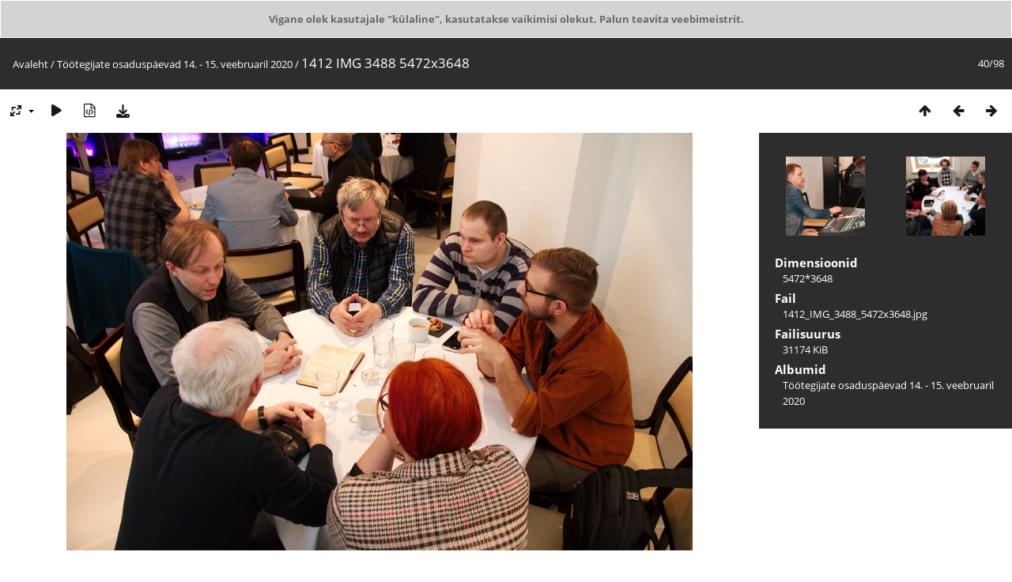

--- FILE ---
content_type: text/html; charset=utf-8
request_url: https://pildid.kogudused.ee/picture.php?/448/category/7
body_size: 3179
content:
<!DOCTYPE html>
<html lang=et dir=ltr>
<head>
<title>1412 IMG 3488 5472x3648</title>
<link rel="shortcut icon" type="image/x-icon" href="themes/default/icon/favicon.ico">
<link rel="stylesheet" type="text/css" href="themes/modus/css/open-sans/open-sans.css"> <link rel="stylesheet" type="text/css" href="_data/combined/1xizpyz.css">   <link rel=canonical href="picture.php?/448">
<meta name=viewport content="width=device-width,initial-scale=1">
<script>if(document.documentElement.offsetWidth>1270)document.documentElement.className='wide'</script>

<meta name="generator" content="Piwigo (aka PWG), see piwigo.org">

<meta name="description" content="1412 IMG 3488 5472x3648 - 1412_IMG_3488_5472x3648.jpg">


</head>

<body id=thePicturePage class="section-categories category-7 image-448 " data-infos='{"section":"categories","category_id":"7","image_id":"448"}'>
<div class="header_msgs">
	<p>Vigane olek kasutajale "külaline", kasutatakse vaikimisi olekut. Palun teavita veebimeistrit.</p>
</div>

<div id="content">



<div class=titrePage id=imageHeaderBar><div class="imageNumber">40/98</div>
	<div class="browsePath">
		<a href="/">Avaleht</a> / <a href="index.php?/category/7">Töötegijate osaduspäevad 14. - 15. veebruaril 2020</a><span class="browsePathSeparator"> / </span><h2>1412 IMG 3488 5472x3648</h2>
	</div>
</div>

<div id="imageToolBar">

<div class="navigationButtons">
<a href="index.php?/category/7" title="Pisipildid" class="pwg-state-default pwg-button"><span class="pwg-icon pwg-icon-arrow-n"></span><span class="pwg-button-text">Pisipildid</span></a><a href="picture.php?/447/category/7" title="Eelmine : 1411 IMG 3486 5472x3648" class="pwg-state-default pwg-button"><span class="pwg-icon pwg-icon-arrow-w"></span><span class="pwg-button-text">Eelmine</span></a><a href="picture.php?/449/category/7" title="Järgmine : 1413 IMG 3490 5472x3648" class="pwg-state-default pwg-button pwg-button-icon-right"><span class="pwg-icon pwg-icon-arrow-e"></span><span class="pwg-button-text">Järgmine</span></a></div>

<div class=actionButtonsWrapper><a id=imageActionsSwitch class=pwg-button><span class="pwg-icon pwg-icon-ellipsis"></span></a><div class="actionButtons">
<a id="derivativeSwitchLink" title="Foto suurused" class="pwg-state-default pwg-button" rel="nofollow"><span class="pwg-icon pwg-icon-sizes"></span><span class="pwg-button-text">Foto suurused</span></a><div id="derivativeSwitchBox" class="switchBox"><div class="switchBoxTitle">Foto suurused</div><span class="switchCheck" id="derivativeChecked2small" style="visibility:hidden">&#x2714; </span><a href="javascript:changeImgSrc('_data/i/upload/2021/03/30/20210330225003-0a993664-2s.jpg','2small','2small')">XXS — tilluke<span class="derivativeSizeDetails"> (240 x 160)</span></a><br><span class="switchCheck" id="derivativeCheckedxsmall" style="visibility:hidden">&#x2714; </span><a href="javascript:changeImgSrc('_data/i/upload/2021/03/30/20210330225003-0a993664-xs.jpg','xsmall','xsmall')">XS — väga väike<span class="derivativeSizeDetails"> (432 x 288)</span></a><br><span class="switchCheck" id="derivativeCheckedsmall" style="visibility:hidden">&#x2714; </span><a href="javascript:changeImgSrc('_data/i/upload/2021/03/30/20210330225003-0a993664-sm.jpg','small','small')">S — väike<span class="derivativeSizeDetails"> (576 x 384)</span></a><br><span class="switchCheck" id="derivativeCheckedmedium">&#x2714; </span><a href="javascript:changeImgSrc('_data/i/upload/2021/03/30/20210330225003-0a993664-me.jpg','medium','medium')">M — keskmine<span class="derivativeSizeDetails"> (792 x 528)</span></a><br><span class="switchCheck" id="derivativeCheckedlarge" style="visibility:hidden">&#x2714; </span><a href="javascript:changeImgSrc('_data/i/upload/2021/03/30/20210330225003-0a993664-la.jpg','large','large')">L — suur<span class="derivativeSizeDetails"> (1008 x 672)</span></a><br><span class="switchCheck" id="derivativeCheckedxlarge" style="visibility:hidden">&#x2714; </span><a href="javascript:changeImgSrc('_data/i/upload/2021/03/30/20210330225003-0a993664-xl.jpg','xlarge','xlarge')">XL — väga suur<span class="derivativeSizeDetails"> (1224 x 816)</span></a><br><span class="switchCheck" id="derivativeCheckedxxlarge" style="visibility:hidden">&#x2714; </span><a href="javascript:changeImgSrc('_data/i/upload/2021/03/30/20210330225003-0a993664-xx.jpg','xxlarge','xxlarge')">XXL — hiigelsuur<span class="derivativeSizeDetails"> (1656 x 1104)</span></a><br><a href="javascript:phpWGOpenWindow('./upload/2021/03/30/20210330225003-0a993664.jpg','xxx','scrollbars=yes,toolbar=no,status=no,resizable=yes')" rel="nofollow">Originaal</a></div>
<a href="picture.php?/448/category/7&amp;slideshow=" title="esitlus" class="pwg-state-default pwg-button" rel="nofollow"><span class="pwg-icon pwg-icon-slideshow"></span><span class="pwg-button-text">esitlus</span></a><a href="picture.php?/448/category/7&amp;metadata" title="Näita faili metaandmeid" class="pwg-state-default pwg-button" rel="nofollow"><span class="pwg-icon pwg-icon-camera-info"></span><span class="pwg-button-text">Näita faili metaandmeid</span></a><a id="downloadSwitchLink" href="action.php?id=448&amp;part=e&amp;download" title="Lae see fail alla" class="pwg-state-default pwg-button" rel="nofollow"><span class="pwg-icon pwg-icon-save"></span><span class="pwg-button-text">allalaadimine</span></a> </div></div>
</div>
<div id="theImageAndInfos">
<div id="theImage">


<noscript><img src="_data/i/upload/2021/03/30/20210330225003-0a993664-me.jpg" width="792" height="528" alt="1412_IMG_3488_5472x3648.jpg" id="theMainImage" usemap="#mapmedium" title="1412 IMG 3488 5472x3648 - 1412_IMG_3488_5472x3648.jpg" itemprop=contentURL></noscript>

  <img class="file-ext-jpg path-ext-jpg" src="_data/i/upload/2021/03/30/20210330225003-0a993664-me.jpg"width="792" height="528" alt="1412_IMG_3488_5472x3648.jpg" id="theMainImage" usemap="#mapmedium" title="1412 IMG 3488 5472x3648 - 1412_IMG_3488_5472x3648.jpg">
  

<map name="map2small"><area shape=rect coords="0,0,60,160" href="picture.php?/447/category/7" title="Eelmine : 1411 IMG 3486 5472x3648" alt="1411 IMG 3486 5472x3648"><area shape=rect coords="60,0,179,40" href="index.php?/category/7" title="Pisipildid" alt="Pisipildid"><area shape=rect coords="180,0,240,160" href="picture.php?/449/category/7" title="Järgmine : 1413 IMG 3490 5472x3648" alt="1413 IMG 3490 5472x3648"></map><map name="mapxsmall"><area shape=rect coords="0,0,108,288" href="picture.php?/447/category/7" title="Eelmine : 1411 IMG 3486 5472x3648" alt="1411 IMG 3486 5472x3648"><area shape=rect coords="108,0,322,72" href="index.php?/category/7" title="Pisipildid" alt="Pisipildid"><area shape=rect coords="324,0,432,288" href="picture.php?/449/category/7" title="Järgmine : 1413 IMG 3490 5472x3648" alt="1413 IMG 3490 5472x3648"></map><map name="mapsmall"><area shape=rect coords="0,0,144,384" href="picture.php?/447/category/7" title="Eelmine : 1411 IMG 3486 5472x3648" alt="1411 IMG 3486 5472x3648"><area shape=rect coords="144,0,429,96" href="index.php?/category/7" title="Pisipildid" alt="Pisipildid"><area shape=rect coords="433,0,576,384" href="picture.php?/449/category/7" title="Järgmine : 1413 IMG 3490 5472x3648" alt="1413 IMG 3490 5472x3648"></map><map name="mapmedium"><area shape=rect coords="0,0,198,528" href="picture.php?/447/category/7" title="Eelmine : 1411 IMG 3486 5472x3648" alt="1411 IMG 3486 5472x3648"><area shape=rect coords="198,0,591,132" href="index.php?/category/7" title="Pisipildid" alt="Pisipildid"><area shape=rect coords="595,0,792,528" href="picture.php?/449/category/7" title="Järgmine : 1413 IMG 3490 5472x3648" alt="1413 IMG 3490 5472x3648"></map><map name="maplarge"><area shape=rect coords="0,0,252,672" href="picture.php?/447/category/7" title="Eelmine : 1411 IMG 3486 5472x3648" alt="1411 IMG 3486 5472x3648"><area shape=rect coords="252,0,752,168" href="index.php?/category/7" title="Pisipildid" alt="Pisipildid"><area shape=rect coords="757,0,1008,672" href="picture.php?/449/category/7" title="Järgmine : 1413 IMG 3490 5472x3648" alt="1413 IMG 3490 5472x3648"></map><map name="mapxlarge"><area shape=rect coords="0,0,306,816" href="picture.php?/447/category/7" title="Eelmine : 1411 IMG 3486 5472x3648" alt="1411 IMG 3486 5472x3648"><area shape=rect coords="306,0,913,204" href="index.php?/category/7" title="Pisipildid" alt="Pisipildid"><area shape=rect coords="920,0,1224,816" href="picture.php?/449/category/7" title="Järgmine : 1413 IMG 3490 5472x3648" alt="1413 IMG 3490 5472x3648"></map><map name="mapxxlarge"><area shape=rect coords="0,0,414,1104" href="picture.php?/447/category/7" title="Eelmine : 1411 IMG 3486 5472x3648" alt="1411 IMG 3486 5472x3648"><area shape=rect coords="414,0,1235,276" href="index.php?/category/7" title="Pisipildid" alt="Pisipildid"><area shape=rect coords="1245,0,1656,1104" href="picture.php?/449/category/7" title="Järgmine : 1413 IMG 3490 5472x3648" alt="1413 IMG 3490 5472x3648"></map>


</div><div id="infoSwitcher"></div><div id="imageInfos">
	<div class="navThumbs">
			<a class="navThumb" id="linkPrev" href="picture.php?/447/category/7" title="Eelmine : 1411 IMG 3486 5472x3648" rel="prev">
				<span class="thumbHover prevThumbHover"></span>
        <img class="" src="_data/i/upload/2021/03/30/20210330224907-bc46a8c2-sq.jpg" alt="1411 IMG 3486 5472x3648">
			</a>
			<a class="navThumb" id="linkNext" href="picture.php?/449/category/7" title="Järgmine : 1413 IMG 3490 5472x3648" rel="next">
				<span class="thumbHover nextThumbHover"></span>
				<img class="" src="_data/i/upload/2021/03/30/20210330225058-44a4cbed-sq.jpg" alt="1413 IMG 3490 5472x3648">
			</a>
	</div>

<dl id="standard" class="imageInfoTable">
<div id="Dimensions" class="imageInfo"><dt>Dimensioonid</dt><dd>5472*3648</dd></div><div id="File" class="imageInfo"><dt>Fail</dt><dd>1412_IMG_3488_5472x3648.jpg</dd></div><div id="Filesize" class="imageInfo"><dt>Failisuurus</dt><dd>31174 KiB</dd></div><div id="Categories" class="imageInfo"><dt>Albumid</dt><dd><ul><li><a href="index.php?/category/7">Töötegijate osaduspäevad 14. - 15. veebruaril 2020</a></li></ul></dd></div>

</dl>

</div>
</div>


</div>
<div id="copyright">
	Toob teieni	<a href="https://piwigo.org">Piwigo</a>
	
<script type="text/javascript" src="_data/combined/1ra4sg3.js"></script>
<script type="text/javascript">//<![CDATA[

RVAS = {
derivatives: [
{w:240,h:160,url:'_data/i/upload/2021/03/30/20210330225003-0a993664-2s.jpg',type:'2small'},{w:432,h:288,url:'_data/i/upload/2021/03/30/20210330225003-0a993664-xs.jpg',type:'xsmall'},{w:576,h:384,url:'_data/i/upload/2021/03/30/20210330225003-0a993664-sm.jpg',type:'small'},{w:792,h:528,url:'_data/i/upload/2021/03/30/20210330225003-0a993664-me.jpg',type:'medium'},{w:1008,h:672,url:'_data/i/upload/2021/03/30/20210330225003-0a993664-la.jpg',type:'large'},{w:1224,h:816,url:'_data/i/upload/2021/03/30/20210330225003-0a993664-xl.jpg',type:'xlarge'},{w:1656,h:1104,url:'_data/i/upload/2021/03/30/20210330225003-0a993664-xx.jpg',type:'xxlarge'}],
cp: '/'
}
rvas_choose();
document.onkeydown = function(e){e=e||window.event;if (e.altKey) return true;var target=e.target||e.srcElement;if (target && target.type) return true;	var keyCode=e.keyCode||e.which, docElem=document.documentElement, url;switch(keyCode){case 63235: case 39: if (e.ctrlKey || docElem.scrollLeft==docElem.scrollWidth-docElem.clientWidth)url="picture.php?/449/category/7"; break;case 63234: case 37: if (e.ctrlKey || docElem.scrollLeft==0)url="picture.php?/447/category/7"; break;case 36: if (e.ctrlKey)url="picture.php?/409/category/7"; break;case 35: if (e.ctrlKey)url="picture.php?/506/category/7"; break;case 38: if (e.ctrlKey)url="index.php?/category/7"; break;}if (url) {window.location=url.replace("&amp;","&"); return false;}return true;}
function changeImgSrc(url,typeSave,typeMap)
{
	var theImg = document.getElementById("theMainImage");
	if (theImg)
	{
		theImg.removeAttribute("width");theImg.removeAttribute("height");
		theImg.src = url;
		theImg.useMap = "#map"+typeMap;
	}
	jQuery('#derivativeSwitchBox .switchCheck').css('visibility','hidden');
	jQuery('#derivativeChecked'+typeMap).css('visibility','visible');
	document.cookie = 'picture_deriv='+typeSave+';path=/';
}
(window.SwitchBox=window.SwitchBox||[]).push("#derivativeSwitchLink", "#derivativeSwitchBox");
//]]></script>
<script type="text/javascript">
(function() {
var s,after = document.getElementsByTagName('script')[document.getElementsByTagName('script').length-1];
s=document.createElement('script'); s.type='text/javascript'; s.async=true; s.src='_data/combined/9sp994.js';
after = after.parentNode.insertBefore(s, after);
})();
</script>
</div></body>
</html>